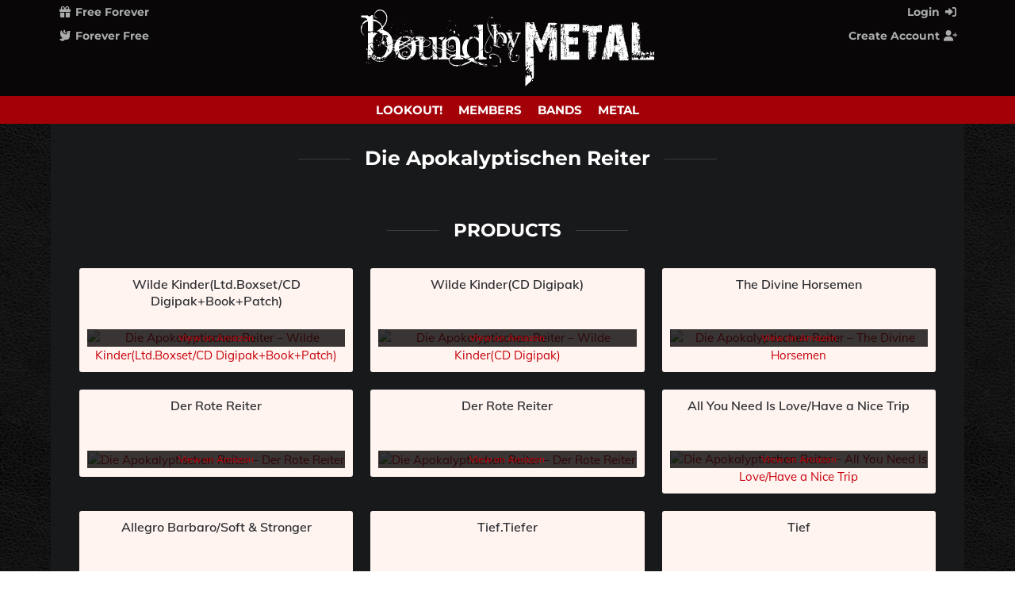

--- FILE ---
content_type: text/html;charset=UTF-8
request_url: https://www.boundbymetal.com/en/common/artist/die-apokalyptischen-reiter_909
body_size: 7170
content:
<?xml version='1.0' encoding='UTF-8' ?>
<!DOCTYPE html>
<html lang="en" xmlns="http://www.w3.org/1999/xhtml"><head id="j_idt2">
            <meta charset="utf-8" />
            <meta content="width=device-width, initial-scale=1, user-scalable=no" name="viewport" />
    
    <meta name="thumbnail" content="https://www.boundbymetal.com/web/img/bound_by_metal_512x512.png?v=2" />
    
    
    <link rel="apple-touch-icon" sizes="180x180" href="https://www.boundbymetal.com/web/img/favicon/apple-touch-icon.png?v=2" />
    <link rel="icon" type="image/png" sizes="32x32" href="https://www.boundbymetal.com/web/img/favicon/favicon-32x32.png?v=2" />
    <link rel="manifest" href="https://www.boundbymetal.com/web/img/favicon/site.webmanifest?v=2" />
    <link rel="mask-icon" href="https://www.boundbymetal.com/web/img/favicon/safari-pinned-tab.svg?v=2" color="#000000" />
    <link rel="shortcut icon" href="https://www.boundbymetal.com/web/img/favicon/favicon.ico?v=2" />
    <meta name="apple-mobile-web-app-title" content="Bound by Metal" />
    <meta name="application-name" content="Bound by Metal" />
    <meta name="msapplication-TileColor" content="#ffffff" />
    <meta name="msapplication-config" content="https://www.boundbymetal.com/web/img/favicon/browserconfig.xml?v=2" />
    <meta name="theme-color" content="#ffffff" />

    
    <title>Die Apokalyptischen Reiter</title>        
        <link rel="canonical" href="https://www.boundbymetal.com/en/common/artist/die-apokalyptischen-reiter_909" />
    <meta name="description" content="Discover Die Apokalyptischen Reiter on Bound by Metal. All albums and videos of the band." />
    <meta name="keywords" content="Die Apokalyptischen Reiter, video, album, albums, discography, biography" />
    <meta name="robots" content="index, follow" />

    
    <meta property="fb:app_id" content="1115853338497127" />
    <meta property="og:description" content="Discover Die Apokalyptischen Reiter on Bound by Metal. All albums and videos of the band." />
    <meta property="og:image" content="https://www.boundbymetal.com/web/img/bound_by_metal_social_wallpaper.png" />
    <meta property="og:locale" content="en" />
    <meta property="og:site_name" content="BoundByMetal.com" />
    <meta property="og:title" content="Die Apokalyptischen Reiter" />
    <meta property="og:type" content="article" />
    <meta property="og:url" content="https://www.boundbymetal.com/en/common/artist/die-apokalyptischen-reiter_909" />

    
    <meta name="twitter:card" content="summary" />
    <meta name="twitter:description" content="Discover Die Apokalyptischen Reiter on Bound by Metal. All albums and videos of the band." />
    <meta name="twitter:image" content="https://www.boundbymetal.com/web/img/bound_by_metal_social_wallpaper.png" />
    <meta name="twitter:title" content="Die Apokalyptischen Reiter" />
    <meta name="twitter:url" content="https://www.boundbymetal.com/en/common/artist/die-apokalyptischen-reiter_909" />

            
            <script async="async" src="/web/lib/js/lazysizes/lazysizes.min.js" type="text/javascript"></script>
            
            
            <link as="style" href="/web/lib/css/reset/reset.css" rel="preload" />
            <link href="/web/lib/css/reset/reset.css" rel="stylesheet" type="text/css" />

            
            <link as="style" href="/web/css/compiled/fonts.css" rel="preload" />
            <link href="/web/css/compiled/fonts.css" rel="stylesheet" type="text/css" />
            
            
            <link as="style" href="/web/css/compiled/head.css" rel="preload" />
            <link href="/web/css/compiled/head.css" rel="stylesheet" type="text/css" /><link type="text/css" rel="stylesheet" href="/javax.faces.resource/theme.css.xhtml?ln=primefaces-mytheme" /><link type="text/css" rel="stylesheet" href="/javax.faces.resource/fa/font-awesome.css.xhtml?ln=primefaces&amp;v=6.1" /><script type="text/javascript" src="/javax.faces.resource/jquery/jquery.js.xhtml?ln=primefaces&amp;v=6.1"></script><script type="text/javascript" src="/javax.faces.resource/jsf.js.xhtml?ln=javax.faces"></script><script type="text/javascript">if(window.PrimeFaces){PrimeFaces.settings.locale='en';}</script>
            
            <link as="style" href="/web/lib/css/fontawesome-pro-6/css/all.min.css" rel="prefetch" />
            
            <link as="style" href="/web/lib/mixed/flag_icons/css/flag-icons.min.css" rel="prefetch" />
            
            
            
            
            
            
            <script defer="defer" src="/web/lib/js/javascript_templates/tmpl.min.js" type="text/javascript"></script>

            <script defer="defer" src="/web/lib/js/bpopup/jquery.bpopup.min.js" type="text/javascript"></script>

            <script defer="defer" src="/web/lib/js/dependson/dependsOn-1.0.2.min.js" type="text/javascript"></script>

            <script defer="defer" src="/web/lib/js/timeago/jquery.timeago.js" type="text/javascript"></script>
            <script defer="defer" src="/web/lib/js/timeago/locales/jquery.timeago.en.js" type="text/javascript"></script>
            
            <script defer="defer" src="/web/lib/js/he/he.js" type="text/javascript"></script>

            
            <script defer="defer" src="/web/js/compiled/head.js" type="text/javascript"></script></head><body>
    
    <script defer="defer" src="/web/lib/js/jstimezonedetect/jstz.min.js" type="text/javascript"></script>
    <script defer="defer" src="/web/lib/js/cookie/js.cookie.min.js" type="text/javascript"></script>
    <script defer="defer" src="/web/js/geo/time_zone_detector.js" type="text/javascript"></script>
    
    <script src="/web/lib/js/cookie/js.cookie.min.js" type="text/javascript"></script>
    <script src="/web/js/core/maintenance_announcement.js" type="text/javascript"></script>

    <div id="head" class="layoutHead">
        <div class="layoutMain3Width">

    
    <div id="pageletTop">
        <div id="pageletTopHarmonyLeft"><a href="/en/common/metal-community" class="logoWrapper">
        
        <picture>
            <source height="99" media="(min-width: 832px)" srcset="/web/img/logo/bound_by_metal_logo_white_desktop.svg"></source>
            <img alt="Bound by Metal – Metal Singles and Dating Community" height="97" src="/web/img/logo/bound_by_metal_logo_white_mobile.svg" title="Bound by Metal – Metal Singles and Dating Community" />
        </picture></a>
        </div><div id="pageletTopHarmonyCenter">
        <ul class="dropdownMenu dropdownMenuHeaderSubLeft communicationNotificationMenu communicationNotificationMenu--common">
            <li><a href="/en/common/choose-how-to-sign-up"><span class="symbol fa-solid fa-gift"></span> Free Forever</a>
                <br /><a href="/en/common/choose-how-to-sign-up"><span class="symbol fa-solid fa-dove"></span> Forever Free</a>
            </li>
        </ul>

    <script type="text/javascript">
        //when one link of "communicationNotificationMenu" is hovered then all links are hovered
        /* HINT: currently not needed since there is only one "li" (before: two)
         $(document).ready(function () {
         $('.communicationNotificationMenu li').hover(
         function () {
         $('.communicationNotificationMenu li').addClass('hover');
         },
         function () {
         $('.communicationNotificationMenu li').removeClass('hover');
         }
         );
         });
         */
    </script></div>
        <div id="pageletTopHarmonyRight">
        <ul class="dropdownMenu dropdownMenuHeaderSubRight">
            <li><a href="/en/common/login">Login <span class="symbol fa-solid fa-right-to-bracket"></span></a>
            </li>
            <li><a href="/en/common/choose-how-to-sign-up">Create Account <span class="symbol fa-solid fa-user-plus"></span></a>
            </li>
        </ul>
        </div>
    </div>
        </div>
    </div>
    <div id="neck" class="layoutNeck">
        <div>

    <div id="pageletNavi">

    <ul class="dropdownMenu dropdownMenuHeaderMain">
                <li><a href="/en/common/lookout">Lookout!</a>
                </li>
            <li><a href="/en/common/metal-fans">Members</a>
                
            </li>
            <li><a href="/en/common/metal-bands-from-a-to-z/m">Bands</a>
                
            </li>
            <li><a href="/en/common/metal-hall-of-fame">Metal</a>
                
            </li>
    </ul>
    </div>
        </div>
    </div>
    <div id="arm">
        <div>
        </div>
    </div>

                <div id="torso">
                    <div class="layoutMain3Width">
                        <div id="contentAlone">
                            <div id="content" class="layoutContent">
                                <div>
                <div class="contentPart"> 

    <div id="userBrandProfile">
            <h1 class="mediaBrandName emphasized horiLineShort">
                <span>Die Apokalyptischen Reiter
                </span>
            </h1>

        <div class="buttonBar">
            <div class="buttonBarCenterOnly">
            </div>
        </div>
            
            

            <h2 class="emphasized horiLineShort"><span>Products</span></h2>

            <ul class="brandListXToY listTwoToThree">
                    <li>
                        <div class="brandListXToYLabel">
                            <div class="mediaData">Wilde Kinder(Ltd.Boxset/CD Digipak+Book+Patch)
                            </div>
                        </div>
                        <div class="brandListXToYImage"><a href="https://www.amazon.de/dp/B09RCL55G9?tag=bound-by-metal-21&amp;linkCode=osi&amp;th=1&amp;psc=1" rel="nofollow" target="_blank"><div class="imgOverlayContainer"><img src="https://www.boundbymetal.com/web/file/thumb/804fd70c0929b1f4b98ee85e7b93a386.jpg" alt="Die Apokalyptischen Reiter – Wilde Kinder(Ltd.Boxset/CD Digipak+Book+Patch)" height="170" title="Die Apokalyptischen Reiter – Wilde Kinder(Ltd.Boxset/CD Digipak+Book+Patch)" width="170" class="lazyload responsiveNoUpscale" />
                                    <div class="imgOverlayTextTop">View on Amazon</div></div></a>
                        </div>
                    </li>
                    <li>
                        <div class="brandListXToYLabel">
                            <div class="mediaData">Wilde Kinder(CD Digipak)
                            </div>
                        </div>
                        <div class="brandListXToYImage"><a href="https://www.amazon.de/dp/B09RCMRLNJ?tag=bound-by-metal-21&amp;linkCode=osi&amp;th=1&amp;psc=1" rel="nofollow" target="_blank"><div class="imgOverlayContainer"><img src="https://www.boundbymetal.com/web/file/thumb/850564a9c1d0b4f3be6c67ba5bc44708.jpg" alt="Die Apokalyptischen Reiter – Wilde Kinder(CD Digipak)" height="170" title="Die Apokalyptischen Reiter – Wilde Kinder(CD Digipak)" width="170" class="lazyload responsiveNoUpscale" />
                                    <div class="imgOverlayTextTop">View on Amazon</div></div></a>
                        </div>
                    </li>
                    <li>
                        <div class="brandListXToYLabel">
                            <div class="mediaData">The Divine Horsemen
                            </div>
                        </div>
                        <div class="brandListXToYImage"><a href="https://www.amazon.de/dp/B092PCW2WK?tag=bound-by-metal-21&amp;linkCode=osi&amp;th=1&amp;psc=1" rel="nofollow" target="_blank"><div class="imgOverlayContainer"><img src="https://www.boundbymetal.com/web/file/thumb/5c0562365c24230aedae2abe8a7dd00c.jpg" alt="Die Apokalyptischen Reiter – The Divine Horsemen" height="170" title="Die Apokalyptischen Reiter – The Divine Horsemen" width="170" class="lazyload responsiveNoUpscale" />
                                    <div class="imgOverlayTextTop">View on Amazon</div></div></a>
                        </div>
                    </li>
                    <li>
                        <div class="brandListXToYLabel">
                            <div class="mediaData">Der Rote Reiter
                            </div>
                        </div>
                        <div class="brandListXToYImage"><a href="https://www.amazon.de/dp/B072RLYCFY?tag=bound-by-metal-21&amp;linkCode=osi&amp;th=1&amp;psc=1" rel="nofollow" target="_blank"><div class="imgOverlayContainer"><img src="https://www.boundbymetal.com/web/file/thumb/c5f2d0ad296a990a9c4270a8546dc9c3.jpg" alt="Die Apokalyptischen Reiter – Der Rote Reiter" height="170" title="Die Apokalyptischen Reiter – Der Rote Reiter" width="170" class="lazyload responsiveNoUpscale" />
                                    <div class="imgOverlayTextTop">View on Amazon</div></div></a>
                        </div>
                    </li>
                    <li>
                        <div class="brandListXToYLabel">
                            <div class="mediaData">Der Rote Reiter
                            </div>
                        </div>
                        <div class="brandListXToYImage"><a href="https://www.amazon.de/dp/B072RM7HTV?tag=bound-by-metal-21&amp;linkCode=osi&amp;th=1&amp;psc=1" rel="nofollow" target="_blank"><div class="imgOverlayContainer"><img src="https://www.boundbymetal.com/web/file/thumb/c0f305b4000f9d2fbddb8aeb628b649c.jpg" alt="Die Apokalyptischen Reiter – Der Rote Reiter" height="170" title="Die Apokalyptischen Reiter – Der Rote Reiter" width="170" class="lazyload responsiveNoUpscale" />
                                    <div class="imgOverlayTextTop">View on Amazon</div></div></a>
                        </div>
                    </li>
                    <li>
                        <div class="brandListXToYLabel">
                            <div class="mediaData">All You Need Is Love/Have a Nice Trip
                            </div>
                        </div>
                        <div class="brandListXToYImage"><a href="https://www.amazon.de/dp/B01G3QT26M?tag=bound-by-metal-21&amp;linkCode=osi&amp;th=1&amp;psc=1" rel="nofollow" target="_blank"><div class="imgOverlayContainer"><img src="https://www.boundbymetal.com/web/file/thumb/0c45a354e08894d99e70dfe2b126d6b7.jpg" alt="Die Apokalyptischen Reiter – All You Need Is Love/Have a Nice Trip" height="170" title="Die Apokalyptischen Reiter – All You Need Is Love/Have a Nice Trip" width="170" class="lazyload responsiveNoUpscale" />
                                    <div class="imgOverlayTextTop">View on Amazon</div></div></a>
                        </div>
                    </li>
                    <li>
                        <div class="brandListXToYLabel">
                            <div class="mediaData">Allegro Barbaro/Soft &amp; Stronger
                            </div>
                        </div>
                        <div class="brandListXToYImage"><a href="https://www.amazon.de/dp/B01G3QT280?tag=bound-by-metal-21&amp;linkCode=osi&amp;th=1&amp;psc=1" rel="nofollow" target="_blank"><div class="imgOverlayContainer"><img src="https://www.boundbymetal.com/web/file/thumb/cccd27bc40951b4e2d0b8535821d8da7.jpg" alt="Die Apokalyptischen Reiter – Allegro Barbaro/Soft &amp; Stronger" height="170" title="Die Apokalyptischen Reiter – Allegro Barbaro/Soft &amp; Stronger" width="170" class="lazyload responsiveNoUpscale" />
                                    <div class="imgOverlayTextTop">View on Amazon</div></div></a>
                        </div>
                    </li>
                    <li>
                        <div class="brandListXToYLabel">
                            <div class="mediaData">Tief.Tiefer
                            </div>
                        </div>
                        <div class="brandListXToYImage"><a href="https://www.amazon.de/dp/B00JMDGREE?tag=bound-by-metal-21&amp;linkCode=osi&amp;th=1&amp;psc=1" rel="nofollow" target="_blank"><div class="imgOverlayContainer"><img src="https://www.boundbymetal.com/web/file/thumb/9e6ed98daf8adb0dae2e986a6d8724bc.jpg" alt="Die Apokalyptischen Reiter – Tief.Tiefer" height="170" title="Die Apokalyptischen Reiter – Tief.Tiefer" width="170" class="lazyload responsiveNoUpscale" />
                                    <div class="imgOverlayTextTop">View on Amazon</div></div></a>
                        </div>
                    </li>
                    <li>
                        <div class="brandListXToYLabel">
                            <div class="mediaData">Tief
                            </div>
                        </div>
                        <div class="brandListXToYImage"><a href="https://www.amazon.de/dp/B00JMDGRI0?tag=bound-by-metal-21&amp;linkCode=osi&amp;th=1&amp;psc=1" rel="nofollow" target="_blank"><div class="imgOverlayContainer"><img src="https://www.boundbymetal.com/web/file/thumb/afdc4c9e1eec514ed5b9269776fed431.jpg" alt="Die Apokalyptischen Reiter – Tief" height="170" title="Die Apokalyptischen Reiter – Tief" width="170" class="lazyload responsiveNoUpscale" />
                                    <div class="imgOverlayTextTop">View on Amazon</div></div></a>
                        </div>
                    </li>
                    <li>
                        <div class="brandListXToYLabel">
                            <div class="mediaData">Tiefer
                            </div>
                        </div>
                        <div class="brandListXToYImage"><a href="https://www.amazon.de/dp/B00JMDGRIA?tag=bound-by-metal-21&amp;linkCode=osi&amp;th=1&amp;psc=1" rel="nofollow" target="_blank"><div class="imgOverlayContainer"><img src="https://www.boundbymetal.com/web/file/thumb/34c7561829d5618664c311e5ce01c79c.jpg" alt="Die Apokalyptischen Reiter – Tiefer" height="170" title="Die Apokalyptischen Reiter – Tiefer" width="170" class="lazyload responsiveNoUpscale" />
                                    <div class="imgOverlayTextTop">View on Amazon</div></div></a>
                        </div>
                    </li>
                    <li>
                        <div class="brandListXToYLabel">
                            <div class="mediaData">The Greatest of the Best (Ltd. Digibook mit 48 Seiten Booklet)
                            </div>
                        </div>
                        <div class="brandListXToYImage"><a href="https://www.amazon.de/dp/B005Q6LGL0?tag=bound-by-metal-21&amp;linkCode=osi&amp;th=1&amp;psc=1" rel="nofollow" target="_blank"><div class="imgOverlayContainer"><img src="https://www.boundbymetal.com/web/file/thumb/fd4712bb4f9c5371895b877254b19e6b.jpg" alt="Die Apokalyptischen Reiter – The Greatest of the Best (Ltd. Digibook mit 48 Seiten Booklet)" height="170" title="Die Apokalyptischen Reiter – The Greatest of the Best (Ltd. Digibook mit 48 Seiten Booklet)" width="170" class="lazyload responsiveNoUpscale" />
                                    <div class="imgOverlayTextTop">View on Amazon</div></div></a>
                        </div>
                    </li>
                    <li>
                        <div class="brandListXToYLabel">
                            <div class="mediaData">Moral &amp; Wahnsinn
                            </div>
                        </div>
                        <div class="brandListXToYImage"><a href="https://www.amazon.de/dp/B004FJ63R6?tag=bound-by-metal-21&amp;linkCode=osi&amp;th=1&amp;psc=1" rel="nofollow" target="_blank"><div class="imgOverlayContainer"><img src="https://www.boundbymetal.com/web/file/thumb/a4d4c5b8e0e580574c9572af16f4e11b.jpg" alt="Die Apokalyptischen Reiter – Moral &amp; Wahnsinn" height="170" title="Die Apokalyptischen Reiter – Moral &amp; Wahnsinn" width="170" class="lazyload responsiveNoUpscale" />
                                    <div class="imgOverlayTextTop">View on Amazon</div></div></a>
                        </div>
                    </li>
            </ul>
            
            

            
            <h2 class="emphasized horiLineShort" id="anchorFans"><span>Fans</span></h2>

    <div class="pgn">
        <div class="pgnNavi"><span class="pgnCentral">1 / 3</span><a href="/en/common/artist/die-apokalyptischen-reiter_909/2" class="pgnScroll"> &gt; </a><a href="/en/common/artist/die-apokalyptischen-reiter_909/3" class="pgnScroll"> &gt;|</a>
        </div>
    </div>

            <ul class="userListXToY listTwoToFour">

    <li>
        <div class="userListXToYImage"><a href="/web/page/member/user_profile.xhtml?login_name=Hexen_Inquisition"><img data-src="https://www.boundbymetal.com/web/file/thumb/8352003ed695296d661be242a34f525b.jpg" src="" alt="Hexen_Inquisition" height="170" title="Hexen_Inquisition" width="170" class="lazyload responsiveNoUpscale noPointerEvents" /></a>
        </div>
        <div class="userListXToYLabel userListXToYLabelBottomRows3">

    <div class="userEssentialsVertical"><a href="/web/page/member/user_profile.xhtml?login_name=Hexen_Inquisition" class="userLoginName">Hexen_Inquisition</a>

        <div class="userData"><div class="whiteSpaceNoWrap"> <span class="fa-regular fa-mars"></span> 36 <span class="userStatusOnline fa-solid fa-circle" alt="Online" title="Online"></span></div><span class="fa-solid fa-right-to-bracket"></span> <span class="timeAgo" title="2026-01-21T16:47:52.000+0000">2026-01-21T16:47:52.000+0000</span><br />
                <span class="fi fi-de fis" title="DE"></span> 41*** Mönchengladbach<br />
        </div>
    </div>
        </div>
    </li>

    <li>
        <div class="userListXToYImage"><a href="/web/page/member/user_profile.xhtml?login_name=Cancer-of-the-Soul"><img data-src="https://www.boundbymetal.com/web/file/thumb/eec7d3ebe3b8f4025b23629de37b9829.jpg" src="" alt="Cancer-of-the-Soul" height="170" title="Cancer-of-the-Soul" width="170" class="lazyload responsiveNoUpscale noPointerEvents" /></a>
        </div>
        <div class="userListXToYLabel userListXToYLabelBottomRows3">

    <div class="userEssentialsVertical"><a href="/web/page/member/user_profile.xhtml?login_name=Cancer-of-the-Soul" class="userLoginName">Cancer-of-the-Soul</a>

        <div class="userData"><div class="whiteSpaceNoWrap"> <span class="fa-regular fa-mars"></span> 34 <span class="userStatusOffline fa-solid fa-circle" alt="Offline" title="Offline"></span></div><span class="fa-solid fa-right-to-bracket"></span> <span class="timeAgo" title="2026-01-21T04:42:23.000+0000">2026-01-21T04:42:23.000+0000</span><br />
                <span class="fi fi-de fis" title="DE"></span> 29*** Schneverdingen<br />
        </div>
    </div>
        </div>
    </li>

    <li>
        <div class="userListXToYImage"><a href="/web/page/member/user_profile.xhtml?login_name=Jule1991"><img data-src="https://www.boundbymetal.com/web/file/thumb/c348ee852d90fca6b299d0e7a38bacf7.jpg" src="" alt="Jule1991" height="170" title="Jule1991" width="170" class="lazyload responsiveNoUpscale noPointerEvents" /></a>
        </div>
        <div class="userListXToYLabel userListXToYLabelBottomRows3">

    <div class="userEssentialsVertical"><a href="/web/page/member/user_profile.xhtml?login_name=Jule1991" class="userLoginName">Jule1991</a>

        <div class="userData"><div class="whiteSpaceNoWrap"> <span class="fa-regular fa-venus"></span> 34 <span class="userStatusOffline fa-solid fa-circle" alt="Offline" title="Offline"></span></div><span class="fa-solid fa-right-to-bracket"></span> <span class="timeAgo" title="2026-01-20T21:32:37.000+0000">2026-01-20T21:32:37.000+0000</span><br />
                <span class="fi fi-de fis" title="DE"></span> 60*** Frankfurt am Main<br />
        </div>
    </div>
        </div>
    </li>

    <li>
        <div class="userListXToYImage"><a href="/web/page/member/user_profile.xhtml?login_name=Sietse"><img data-src="https://www.boundbymetal.com/web/file/thumb/6cf7712f8ac209744869135d03bd22a8.jpg" src="" alt="Sietse" height="170" title="Sietse" width="170" class="lazyload responsiveNoUpscale noPointerEvents" /></a>
        </div>
        <div class="userListXToYLabel userListXToYLabelBottomRows3">

    <div class="userEssentialsVertical"><a href="/web/page/member/user_profile.xhtml?login_name=Sietse" class="userLoginName">Sietse</a>

        <div class="userData"><div class="whiteSpaceNoWrap"> <span class="fa-regular fa-mars"></span> 42 <span class="userStatusOffline fa-solid fa-circle" alt="Offline" title="Offline"></span></div><span class="fa-solid fa-right-to-bracket"></span> <span class="timeAgo" title="2026-01-20T19:35:29.000+0000">2026-01-20T19:35:29.000+0000</span><br />
                <span class="fi fi-gb fis" title="GB"></span> Ws** Norton Canes<br />
        </div>
    </div>
        </div>
    </li>

    <li>
        <div class="userListXToYImage"><a href="/web/page/member/user_profile.xhtml?login_name=Vraccas"><img data-src="https://www.boundbymetal.com/web/file/thumb/e37e845cdc6c62b7339de22ea1abda30.jpg" src="" alt="Vraccas" height="170" title="Vraccas" width="170" class="lazyload responsiveNoUpscale noPointerEvents" /></a>
        </div>
        <div class="userListXToYLabel userListXToYLabelBottomRows3">

    <div class="userEssentialsVertical"><a href="/web/page/member/user_profile.xhtml?login_name=Vraccas" class="userLoginName">Vraccas</a>

        <div class="userData"><div class="whiteSpaceNoWrap"> <span class="fa-regular fa-mars"></span> 33 <span class="userStatusOffline fa-solid fa-circle" alt="Offline" title="Offline"></span></div><span class="fa-solid fa-right-to-bracket"></span> <span class="timeAgo" title="2026-01-20T11:17:52.000+0000">2026-01-20T11:17:52.000+0000</span><br />
                <span class="fi fi-de fis" title="DE"></span> 52*** Herzogenrath<br />
        </div>
    </div>
        </div>
    </li>

    <li>
        <div class="userListXToYImage"><a href="/web/page/member/user_profile.xhtml?login_name=Herbstbefall"><img data-src="https://www.boundbymetal.com/web/file/thumb/986c80a943702c2532975d0e6dc919ca.jpg" src="" alt="Herbstbefall" height="170" title="Herbstbefall" width="170" class="lazyload responsiveNoUpscale noPointerEvents" /></a>
        </div>
        <div class="userListXToYLabel userListXToYLabelBottomRows3">

    <div class="userEssentialsVertical"><a href="/web/page/member/user_profile.xhtml?login_name=Herbstbefall" class="userLoginName">Herbstbefall</a>

        <div class="userData"><div class="whiteSpaceNoWrap"> <span class="fa-regular fa-mars"></span> 34 <span class="userStatusOffline fa-solid fa-circle" alt="Offline" title="Offline"></span></div><span class="fa-solid fa-right-to-bracket"></span> <span class="timeAgo" title="2026-01-20T06:28:23.000+0000">2026-01-20T06:28:23.000+0000</span><br />
                <span class="fi fi-de fis" title="DE"></span> 83*** Hausham<br />
        </div>
    </div>
        </div>
    </li>

    <li>
        <div class="userListXToYImage"><a href="/web/page/member/user_profile.xhtml?login_name=Hardy"><img data-src="https://www.boundbymetal.com/web/file/thumb/9d3f132ed9b5353d2fb27f214e27150c.jpg" src="" alt="Hardy" height="170" title="Hardy" width="170" class="lazyload responsiveNoUpscale noPointerEvents" /></a>
        </div>
        <div class="userListXToYLabel userListXToYLabelBottomRows3">

    <div class="userEssentialsVertical"><a href="/web/page/member/user_profile.xhtml?login_name=Hardy" class="userLoginName">Hardy</a>

        <div class="userData"><div class="whiteSpaceNoWrap"> <span class="fa-regular fa-mars"></span> 34 <span class="userStatusOffline fa-solid fa-circle" alt="Offline" title="Offline"></span></div><span class="fa-solid fa-right-to-bracket"></span> <span class="timeAgo" title="2026-01-18T22:09:23.000+0000">2026-01-18T22:09:23.000+0000</span><br />
                <span class="fi fi-de fis" title="DE"></span> 35*** Haiger<br />
        </div>
    </div>
        </div>
    </li>

    <li>
        <div class="userListXToYImage"><a href="/web/page/member/user_profile.xhtml?login_name=Hodruv"><img data-src="https://www.boundbymetal.com/web/file/thumb/3f41081af7bd5dc89c07d1d957978bec.jpg" src="" alt="Hodruv" height="170" title="Hodruv" width="170" class="lazyload responsiveNoUpscale noPointerEvents" /></a>
        </div>
        <div class="userListXToYLabel userListXToYLabelBottomRows3">

    <div class="userEssentialsVertical"><a href="/web/page/member/user_profile.xhtml?login_name=Hodruv" class="userLoginName">Hodruv</a>

        <div class="userData"><div class="whiteSpaceNoWrap"> <span class="fa-regular fa-mars"></span> 52 <span class="userStatusOffline fa-solid fa-circle" alt="Offline" title="Offline"></span></div><span class="fa-solid fa-right-to-bracket"></span> <span class="timeAgo" title="2026-01-18T21:25:37.000+0000">2026-01-18T21:25:37.000+0000</span><br />
                <span class="fi fi-at fis" title="AT"></span> 25** Pöllau<br />
        </div>
    </div>
        </div>
    </li>

    <li>
        <div class="userListXToYImage"><a href="/web/page/member/user_profile.xhtml?login_name=Lexor"><img data-src="https://www.boundbymetal.com/web/file/thumb/20b75e0d8603b59666d2fa0fd49aead8.jpg" src="" alt="Lexor" height="170" title="Lexor" width="170" class="lazyload responsiveNoUpscale noPointerEvents" /></a>
        </div>
        <div class="userListXToYLabel userListXToYLabelBottomRows3">

    <div class="userEssentialsVertical"><a href="/web/page/member/user_profile.xhtml?login_name=Lexor" class="userLoginName">Lexor</a>

        <div class="userData"><div class="whiteSpaceNoWrap"> <span class="fa-regular fa-mars"></span> 29 <span class="userStatusOffline fa-solid fa-circle" alt="Offline" title="Offline"></span></div><span class="fa-solid fa-right-to-bracket"></span> <span class="timeAgo" title="2026-01-18T20:43:29.000+0000">2026-01-18T20:43:29.000+0000</span><br />
                <span class="fi fi-de fis" title="DE"></span> 64*** Darmstadt<br />
        </div>
    </div>
        </div>
    </li>

    <li>
        <div class="userListXToYImage"><a href="/web/page/member/user_profile.xhtml?login_name=Xarna"><img data-src="https://www.boundbymetal.com/web/file/thumb/574c0eeda4680adc9722c7f8aaa1c1ff.jpg" src="" alt="Xarna" height="170" title="Xarna" width="170" class="lazyload responsiveNoUpscale noPointerEvents" /></a>
        </div>
        <div class="userListXToYLabel userListXToYLabelBottomRows3">

    <div class="userEssentialsVertical"><a href="/web/page/member/user_profile.xhtml?login_name=Xarna" class="userLoginName">Xarna</a>

        <div class="userData"><div class="whiteSpaceNoWrap"> <span class="fa-regular fa-mars"></span> 38 <span class="userStatusOffline fa-solid fa-circle" alt="Offline" title="Offline"></span></div><span class="fa-solid fa-right-to-bracket"></span> <span class="timeAgo" title="2026-01-18T20:04:02.000+0000">2026-01-18T20:04:02.000+0000</span><br />
                <span class="fi fi-de fis" title="DE"></span> 12*** Berlin<br />
        </div>
    </div>
        </div>
    </li>

    <li>
        <div class="userListXToYImage"><a href="/web/page/member/user_profile.xhtml?login_name=muecke"><img data-src="https://www.boundbymetal.com/web/file/thumb/5deca17a2cfea65e90097eb052e8abf3.jpg" src="" alt="muecke" height="170" title="muecke" width="170" class="lazyload responsiveNoUpscale noPointerEvents" /></a>
        </div>
        <div class="userListXToYLabel userListXToYLabelBottomRows3">

    <div class="userEssentialsVertical"><a href="/web/page/member/user_profile.xhtml?login_name=muecke" class="userLoginName">muecke</a>

        <div class="userData"><div class="whiteSpaceNoWrap"> <span class="fa-regular fa-mars"></span> 36 <span class="userStatusOffline fa-solid fa-circle" alt="Offline" title="Offline"></span></div><span class="fa-solid fa-right-to-bracket"></span> <span class="timeAgo" title="2026-01-17T07:37:09.000+0000">2026-01-17T07:37:09.000+0000</span><br />
                <span class="fi fi-de fis" title="DE"></span> 99*** Erfurt<br />
        </div>
    </div>
        </div>
    </li>

    <li>
        <div class="userListXToYImage"><a href="/web/page/member/user_profile.xhtml?login_name=Dey"><img data-src="https://www.boundbymetal.com/web/file/thumb/0a5a222bab34eb12a6cadbbff86f539b.jpg" src="" alt="Dey" height="170" title="Dey" width="170" class="lazyload responsiveNoUpscale noPointerEvents" /></a>
        </div>
        <div class="userListXToYLabel userListXToYLabelBottomRows3">

    <div class="userEssentialsVertical"><a href="/web/page/member/user_profile.xhtml?login_name=Dey" class="userLoginName">Dey</a>

        <div class="userData"><div class="whiteSpaceNoWrap"> <span class="fa-regular fa-venus"></span> 36 <span class="userStatusOffline fa-solid fa-circle" alt="Offline" title="Offline"></span></div><span class="fa-solid fa-right-to-bracket"></span> <span class="timeAgo" title="2026-01-14T05:47:46.000+0000">2026-01-14T05:47:46.000+0000</span><br />
                <span class="fi fi-ca fis" title="CA"></span> H8** Lachine West<br />
        </div>
    </div>
        </div>
    </li>

    <li>
        <div class="userListXToYImage"><a href="/web/page/member/user_profile.xhtml?login_name=Der_Rotbart"><img data-src="https://www.boundbymetal.com/web/file/thumb/00656ec81f895942cd2623548f31a867.jpg" src="" alt="Der_Rotbart" height="170" title="Der_Rotbart" width="170" class="lazyload responsiveNoUpscale noPointerEvents" /></a>
        </div>
        <div class="userListXToYLabel userListXToYLabelBottomRows3">

    <div class="userEssentialsVertical"><a href="/web/page/member/user_profile.xhtml?login_name=Der_Rotbart" class="userLoginName">Der_Rotbart</a>

        <div class="userData"><div class="whiteSpaceNoWrap"> <span class="fa-regular fa-mars"></span> 37 <span class="userStatusOffline fa-solid fa-circle" alt="Offline" title="Offline"></span></div><span class="fa-solid fa-right-to-bracket"></span> <span class="timeAgo" title="2026-01-12T17:06:20.000+0000">2026-01-12T17:06:20.000+0000</span><br />
                <span class="fi fi-de fis" title="DE"></span> 81*** München<br />
        </div>
    </div>
        </div>
    </li>

    <li>
        <div class="userListXToYImage"><a href="/web/page/member/user_profile.xhtml?login_name=Saffi"><img data-src="https://www.boundbymetal.com/web/file/thumb/d1fa72645c1ad18bbdf7cf3cb162d7b1.jpg" src="" alt="Saffi" height="170" title="Saffi" width="170" class="lazyload responsiveNoUpscale noPointerEvents" /></a>
        </div>
        <div class="userListXToYLabel userListXToYLabelBottomRows3">

    <div class="userEssentialsVertical"><a href="/web/page/member/user_profile.xhtml?login_name=Saffi" class="userLoginName">Saffi</a>

        <div class="userData"><div class="whiteSpaceNoWrap"> <span class="fa-regular fa-mars"></span> 32 <span class="userStatusOffline fa-solid fa-circle" alt="Offline" title="Offline"></span></div><span class="fa-solid fa-right-to-bracket"></span> <span class="timeAgo" title="2026-01-05T10:51:25.000+0000">2026-01-05T10:51:25.000+0000</span><br />
                <span class="fi fi-de fis" title="DE"></span> 02*** Görlitz<br />
        </div>
    </div>
        </div>
    </li>

    <li>
        <div class="userListXToYImage"><a href="/web/page/member/user_profile.xhtml?login_name=Mina"><img data-src="https://www.boundbymetal.com/web/file/thumb/690535e3accce8f7180e389368762586.jpg" src="" alt="Mina" height="170" title="Mina" width="170" class="lazyload responsiveNoUpscale noPointerEvents" /></a>
        </div>
        <div class="userListXToYLabel userListXToYLabelBottomRows3">

    <div class="userEssentialsVertical"><a href="/web/page/member/user_profile.xhtml?login_name=Mina" class="userLoginName">Mina</a>

        <div class="userData"><div class="whiteSpaceNoWrap"> <span class="fa-regular"></span> 28 <span class="userStatusOffline fa-solid fa-circle" alt="Offline" title="Offline"></span></div><span class="fa-solid fa-right-to-bracket"></span> <span class="timeAgo" title="2026-01-04T14:48:58.000+0000">2026-01-04T14:48:58.000+0000</span><br />
                <span class="fi fi-de fis" title="DE"></span> 24*** Neumünster<br />
        </div>
    </div>
        </div>
    </li>

    <li>
        <div class="userListXToYImage"><a href="/web/page/member/user_profile.xhtml?login_name=Wolverine"><img data-src="https://www.boundbymetal.com/web/file/thumb/41c6dd3586ff9ed4e1ac3536b25b7fd0.jpg" src="" alt="Wolverine" height="170" title="Wolverine" width="170" class="lazyload responsiveNoUpscale noPointerEvents" /></a>
        </div>
        <div class="userListXToYLabel userListXToYLabelBottomRows3">

    <div class="userEssentialsVertical"><a href="/web/page/member/user_profile.xhtml?login_name=Wolverine" class="userLoginName">Wolverine</a>

        <div class="userData"><div class="whiteSpaceNoWrap"> <span class="fa-regular fa-mars"></span> 35 <span class="userStatusOffline fa-solid fa-circle" alt="Offline" title="Offline"></span></div><span class="fa-solid fa-right-to-bracket"></span> <span class="timeAgo" title="2026-01-03T10:28:04.000+0000">2026-01-03T10:28:04.000+0000</span><br />
                <span class="fi fi-de fis" title="DE"></span> 24*** Neumünster<br />
        </div>
    </div>
        </div>
    </li>

    <li>
        <div class="userListXToYImage"><a href="/web/page/member/user_profile.xhtml?login_name=Sephiroth"><img data-src="https://www.boundbymetal.com/web/file/thumb/8352003ed695296d661be242a34f525b.jpg" src="" alt="Sephiroth" height="170" title="Sephiroth" width="170" class="lazyload responsiveNoUpscale noPointerEvents" /></a>
        </div>
        <div class="userListXToYLabel userListXToYLabelBottomRows3">

    <div class="userEssentialsVertical"><a href="/web/page/member/user_profile.xhtml?login_name=Sephiroth" class="userLoginName">Sephiroth</a>

        <div class="userData"><div class="whiteSpaceNoWrap"> <span class="fa-regular fa-mars"></span> 37 <span class="userStatusOffline fa-solid fa-circle" alt="Offline" title="Offline"></span></div><span class="fa-solid fa-right-to-bracket"></span> <span class="timeAgo" title="2026-01-01T16:13:38.000+0000">2026-01-01T16:13:38.000+0000</span><br />
                <span class="fi fi-at fis" title="AT"></span> 46** Untermeggenbach<br />
        </div>
    </div>
        </div>
    </li>

    <li>
        <div class="userListXToYImage"><a href="/web/page/member/user_profile.xhtml?login_name=Maulwurf"><img data-src="https://www.boundbymetal.com/web/file/thumb/a8fa677f273ea8241dc525aa5b7c8b5c.jpg" src="" alt="Maulwurf" height="170" title="Maulwurf" width="170" class="lazyload responsiveNoUpscale noPointerEvents" /></a>
        </div>
        <div class="userListXToYLabel userListXToYLabelBottomRows3">

    <div class="userEssentialsVertical"><a href="/web/page/member/user_profile.xhtml?login_name=Maulwurf" class="userLoginName">Maulwurf</a>

        <div class="userData"><div class="whiteSpaceNoWrap"> <span class="fa-regular fa-mars"></span> 35 <span class="userStatusOffline fa-solid fa-circle" alt="Offline" title="Offline"></span></div><span class="fa-solid fa-right-to-bracket"></span> <span class="timeAgo" title="2025-12-26T15:00:09.000+0000">2025-12-26T15:00:09.000+0000</span><br />
                <span class="fi fi-de fis" title="DE"></span> 91*** Höchstadt an der Aisch<br />
        </div>
    </div>
        </div>
    </li>

    <li>
        <div class="userListXToYImage"><a href="/web/page/member/user_profile.xhtml?login_name=Pest"><img data-src="https://www.boundbymetal.com/web/file/thumb/c268b12abd64b3114d00efb6e75286b5.jpg" src="" alt="Pest" height="170" title="Pest" width="170" class="lazyload responsiveNoUpscale noPointerEvents" /></a>
        </div>
        <div class="userListXToYLabel userListXToYLabelBottomRows3">

    <div class="userEssentialsVertical"><a href="/web/page/member/user_profile.xhtml?login_name=Pest" class="userLoginName">Pest</a>

        <div class="userData"><div class="whiteSpaceNoWrap"> <span class="fa-regular fa-venus"></span> 55 <span class="userStatusOffline fa-solid fa-circle" alt="Offline" title="Offline"></span></div><span class="fa-solid fa-right-to-bracket"></span> <span class="timeAgo" title="2025-12-23T23:36:06.000+0000">2025-12-23T23:36:06.000+0000</span><br />
                <span class="fi fi-de fis" title="DE"></span> 31*** Peine<br />
        </div>
    </div>
        </div>
    </li>

    <li>
        <div class="userListXToYImage"><a href="/web/page/member/user_profile.xhtml?login_name=Dobbly"><img data-src="https://www.boundbymetal.com/web/file/thumb/7e74292d11eca5446ee3ad98ea103183.jpg" src="" alt="Dobbly" height="170" title="Dobbly" width="170" class="lazyload responsiveNoUpscale noPointerEvents" /></a>
        </div>
        <div class="userListXToYLabel userListXToYLabelBottomRows3">

    <div class="userEssentialsVertical"><a href="/web/page/member/user_profile.xhtml?login_name=Dobbly" class="userLoginName">Dobbly</a>

        <div class="userData"><div class="whiteSpaceNoWrap"> <span class="fa-regular fa-mars"></span> 38 <span class="userStatusOffline fa-solid fa-circle" alt="Offline" title="Offline"></span></div><span class="fa-solid fa-right-to-bracket"></span> <span class="timeAgo" title="2025-12-15T13:06:00.000+0000">2025-12-15T13:06:00.000+0000</span><br />
                <span class="fi fi-de fis" title="DE"></span> 67*** Neustadt an der Weinstraße<br />
        </div>
    </div>
        </div>
    </li>

    <li>
        <div class="userListXToYImage"><a href="/web/page/member/user_profile.xhtml?login_name=Unknown0666"><img data-src="https://www.boundbymetal.com/web/file/thumb/062664cbb15dc639e1f90c251e52b0be.jpg" src="" alt="Unknown0666" height="170" title="Unknown0666" width="170" class="lazyload responsiveNoUpscale noPointerEvents" /></a>
        </div>
        <div class="userListXToYLabel userListXToYLabelBottomRows3">

    <div class="userEssentialsVertical"><a href="/web/page/member/user_profile.xhtml?login_name=Unknown0666" class="userLoginName">Unknown0666</a>

        <div class="userData"><div class="whiteSpaceNoWrap"> <span class="fa-regular fa-mars"></span> 38 <span class="userStatusOffline fa-solid fa-circle" alt="Offline" title="Offline"></span></div><span class="fa-solid fa-right-to-bracket"></span> <span class="timeAgo" title="2025-11-29T08:46:18.000+0000">2025-11-29T08:46:18.000+0000</span><br />
                <span class="fi fi-de fis" title="DE"></span> 96*** Bamberg<br />
        </div>
    </div>
        </div>
    </li>

    <li>
        <div class="userListXToYImage"><a href="/web/page/member/user_profile.xhtml?login_name=Blackbinary"><img data-src="https://www.boundbymetal.com/web/file/thumb/e3ef5964d9dff1773e8d818d65ee915d.jpg" src="" alt="Blackbinary" height="170" title="Blackbinary" width="170" class="lazyload responsiveNoUpscale noPointerEvents" /></a>
        </div>
        <div class="userListXToYLabel userListXToYLabelBottomRows3">

    <div class="userEssentialsVertical"><a href="/web/page/member/user_profile.xhtml?login_name=Blackbinary" class="userLoginName">Blackbinary</a>

        <div class="userData"><div class="whiteSpaceNoWrap"> <span class="fa-regular fa-mars"></span> 38 <span class="userStatusOffline fa-solid fa-circle" alt="Offline" title="Offline"></span></div><span class="fa-solid fa-right-to-bracket"></span> <span class="timeAgo" title="2025-11-24T08:17:16.000+0000">2025-11-24T08:17:16.000+0000</span><br />
                <span class="fi fi-ch fis" title="CH"></span> 62** Ermensee<br />
        </div>
    </div>
        </div>
    </li>

    <li>
        <div class="userListXToYImage"><a href="/web/page/member/user_profile.xhtml?login_name=Metaller"><img data-src="https://www.boundbymetal.com/web/file/thumb/8352003ed695296d661be242a34f525b.jpg" src="" alt="Metaller" height="170" title="Metaller" width="170" class="lazyload responsiveNoUpscale noPointerEvents" /></a>
        </div>
        <div class="userListXToYLabel userListXToYLabelBottomRows3">

    <div class="userEssentialsVertical"><a href="/web/page/member/user_profile.xhtml?login_name=Metaller" class="userLoginName">Metaller</a>

        <div class="userData"><div class="whiteSpaceNoWrap"> <span class="fa-regular fa-mars"></span> 50 <span class="userStatusOffline fa-solid fa-circle" alt="Offline" title="Offline"></span></div><span class="fa-solid fa-right-to-bracket"></span> <span class="timeAgo" title="2025-11-08T16:07:01.000+0000">2025-11-08T16:07:01.000+0000</span><br />
                <span class="fi fi-de fis" title="DE"></span> 64*** Fürth<br />
        </div>
    </div>
        </div>
    </li>

    <li>
        <div class="userListXToYImage"><a href="/web/page/member/user_profile.xhtml?login_name=Metalhead76"><img data-src="https://www.boundbymetal.com/web/file/thumb/14c157c6ba13cca3460f5f575da03fb5.jpg" src="" alt="Metalhead76" height="170" title="Metalhead76" width="170" class="lazyload responsiveNoUpscale noPointerEvents" /></a>
        </div>
        <div class="userListXToYLabel userListXToYLabelBottomRows3">

    <div class="userEssentialsVertical"><a href="/web/page/member/user_profile.xhtml?login_name=Metalhead76" class="userLoginName">Metalhead76</a>

        <div class="userData"><div class="whiteSpaceNoWrap"> <span class="fa-regular fa-mars"></span> 49 <span class="userStatusOffline fa-solid fa-circle" alt="Offline" title="Offline"></span></div><span class="fa-solid fa-right-to-bracket"></span> <span class="timeAgo" title="2025-11-01T12:33:06.000+0000">2025-11-01T12:33:06.000+0000</span><br />
                <span class="fi fi-de fis" title="DE"></span> 32*** Spenge<br />
        </div>
    </div>
        </div>
    </li>
            </ul>

    <div class="pgn">
        <div class="pgnNavi"><span class="pgnCentral">1 / 3</span><a href="/en/common/artist/die-apokalyptischen-reiter_909/2" class="pgnScroll"> &gt; </a><a href="/en/common/artist/die-apokalyptischen-reiter_909/3" class="pgnScroll"> &gt;|</a>
        </div>
    </div>

            <script type="text/javascript">
                $(document).ready(function() {
                    var path = window.location.pathname;
                    var pathParts = path.split('/');
                    var pathPartLast = pathParts[pathParts.length - 1];

                    if (!isNaN(pathPartLast)) { //scroll to fans headline anchor when fans pagination is used
                        document.getElementById('anchorFans').scrollIntoView();
                    }
                });
            </script>
    </div>
                </div>
                                </div>
                            </div>
                        </div>
                    </div>
                </div>

    <div id="leg">
        <div>
        </div>
    </div>
    <div id="heel" class="layoutHeel">
        <div class="layoutMain3Width">

    
    <div class="footerNavi footerColumnsCountDesktop_4">
        <div class="footerColumn">
            <div class="footerColumnHeadline">Metal</div>
            <ul class="footerColumnList">
                    <li><a href="/en/common/lookout">Lookout!</a>
                    </li>
                <li><a href="/en/common/metal-fans">Metal Fans</a>
                </li>
                <li><a href="/en/common/metal-bands-from-a-to-z/b">Metal Bands</a>
                </li>
                <li><a href="/en/common/metal-hall-of-fame">Metal Hall of Fame</a>
                </li>
                <li><a href="/en/common/metal-genres-graph">Metal History</a>
                </li>
                <li><a href="/web/page/common/charts.xhtml?language=en">Metal Releases</a>
                </li>
                <li><a href="https://www.metal-archives.com/" rel="nofollow" target="_blank">Metal Encyclopaedia </a>
                </li>
            </ul>
        </div>
        <div class="footerColumn">            
            <div class="footerColumnHeadline">About</div>
            <ul class="footerColumnList">
                <li><a href="/en/common/imprint">Imprint</a>
                </li>
                <li><a href="/de/common/terms-of-use">Terms of use</a>
                </li>
                <li><a href="/de/common/privacy">Privacy policy</a>
                </li>
                <li><a href="/en/common/metal-promotion">Advertising | Media Data</a>
                </li>
                <li><a href="/en/common/press">Press</a>
                </li>
                <li><a href="/en/common/about">About Bound by Metal</a>
                </li>
                <li><a href="https://www.facebook.com/allboundbymetal/" target="_blank">Bound by Metal @ Facebook </a>
                </li>
                
                
                <li><a href="https://en.wikipedia.org/wiki/Global_warming" target="_blank">The end of the world as we know it </a>
                </li>
            </ul>
        </div>
        <div class="footerColumn">
            <div class="footerColumnHeadline">Languages</div>

            <ul class="footerColumnList">
                    <li styleClass="whiteSpaceNoWrap"><a href="https://www.boundbymetal.com/en/common/metal-community">Bound by Metal – English</a>
                    </li>
                    <li styleClass="whiteSpaceNoWrap"><a href="https://www.boundbymetal.com/de/common/metal-community">Bound by Metal – Deutsch</a>
                    </li>
            </ul>
        </div>
        <div class="footerColumn">
            <div class="footerColumnHeadline">Start Pages</div>

            <ul class="footerColumnList">
                    <li styleClass="whiteSpaceNoWrap"><a href="https://www.boundbymetal.com/bg/common/metal-community">Bound by Metal – Български</a>
                    </li>
                    <li styleClass="whiteSpaceNoWrap"><a href="https://www.boundbymetal.com/cs/common/metal-community">Bound by Metal – Čeština</a>
                    </li>
                    <li styleClass="whiteSpaceNoWrap"><a href="https://www.boundbymetal.com/da/common/metal-community">Bound by Metal – Dansk</a>
                    </li>
                    <li styleClass="whiteSpaceNoWrap"><a href="https://www.boundbymetal.com/el/common/metal-community">Bound by Metal – Ελληνικά</a>
                    </li>
                    <li styleClass="whiteSpaceNoWrap"><a href="https://www.boundbymetal.com/es/common/metal-community">Bound by Metal – Español</a>
                    </li>
                    <li styleClass="whiteSpaceNoWrap"><a href="https://www.boundbymetal.com/et/common/metal-community">Bound by Metal – Eesti</a>
                    </li>
                    <li styleClass="whiteSpaceNoWrap"><a href="https://www.boundbymetal.com/fi/common/metal-community">Bound by Metal – Suomi</a>
                    </li>
                    <li styleClass="whiteSpaceNoWrap"><a href="https://www.boundbymetal.com/fr/common/metal-community">Bound by Metal – Français</a>
                    </li>
                    <li styleClass="whiteSpaceNoWrap"><a href="https://www.boundbymetal.com/hu/common/metal-community">Bound by Metal – Magyar</a>
                    </li>
                    <li styleClass="whiteSpaceNoWrap"><a href="https://www.boundbymetal.com/it/common/metal-community">Bound by Metal – Italiano</a>
                    </li>
                    <li styleClass="whiteSpaceNoWrap"><a href="https://www.boundbymetal.com/lt/common/metal-community">Bound by Metal – Lietuvių</a>
                    </li>
                    <li styleClass="whiteSpaceNoWrap"><a href="https://www.boundbymetal.com/lv/common/metal-community">Bound by Metal – Latviešu</a>
                    </li>
                    <li styleClass="whiteSpaceNoWrap"><a href="https://www.boundbymetal.com/nl/common/metal-community">Bound by Metal – Nederlands</a>
                    </li>
                    <li styleClass="whiteSpaceNoWrap"><a href="https://www.boundbymetal.com/no/common/metal-community">Bound by Metal – Norsk</a>
                    </li>
                    <li styleClass="whiteSpaceNoWrap"><a href="https://www.boundbymetal.com/pl/common/metal-community">Bound by Metal – Polski</a>
                    </li>
                    <li styleClass="whiteSpaceNoWrap"><a href="https://www.boundbymetal.com/pt/common/metal-community">Bound by Metal – Português</a>
                    </li>
                    <li styleClass="whiteSpaceNoWrap"><a href="https://www.boundbymetal.com/ro/common/metal-community">Bound by Metal – Română</a>
                    </li>
                    <li styleClass="whiteSpaceNoWrap"><a href="https://www.boundbymetal.com/ru/common/metal-community">Bound by Metal – Русский</a>
                    </li>
                    <li styleClass="whiteSpaceNoWrap"><a href="https://www.boundbymetal.com/sk/common/metal-community">Bound by Metal – Slovenčina</a>
                    </li>
                    <li styleClass="whiteSpaceNoWrap"><a href="https://www.boundbymetal.com/sl/common/metal-community">Bound by Metal – Slovenščina</a>
                    </li>
                    <li styleClass="whiteSpaceNoWrap"><a href="https://www.boundbymetal.com/sv/common/metal-community">Bound by Metal – Svenska</a>
                    </li>
                    <li styleClass="whiteSpaceNoWrap"><a href="https://www.boundbymetal.com/tr/common/metal-community">Bound by Metal – Türkçe</a>
                    </li>
                    <li styleClass="whiteSpaceNoWrap"><a href="https://www.boundbymetal.com/uk/common/metal-community">Bound by Metal – Українська</a>
                    </li>
            </ul>
        </div>
    </div>
        </div>
    </div>
    <div id="foot" class="layoutFoot">
        <div class="layoutMain3Width">

    
    <div class="footerBar">
        <a href="https://www.boundbymetal.com" rel="nofollow" target="_blank">Bound by Metal – Metal Scene</a>
        <a href="https://www.woven.black" rel="nofollow" target="_blank">Woven Black – Dark Scene</a>
        <a href="https://www.heartshot.community" rel="nofollow" target="_blank">Heartshot – Gamer Scene</a>
        <a href="https://www.youmeveggie.com" target="_blank">You Me Veggie – Veggie Scene</a>        
    </div>
        </div>
    </div>

    <link href="/web/css/compiled/body_closing.css" rel="stylesheet" type="text/css" />
    
    <link href="/web/lib/css/fontawesome-pro-6/css/all.min.css" rel="stylesheet" type="text/css" />
    
    <link href="/web/lib/mixed/flag_icons/css/flag-icons.min.css" rel="stylesheet" type="text/css" />
    
    
    <link as="style" href="/web/lib/mixed/datepicker/datepicker.min.css" rel="prefetch" /></body>

</html>

--- FILE ---
content_type: text/javascript
request_url: https://www.boundbymetal.com/web/js/compiled/head.js
body_size: 642
content:
$(document).ready(function(){$("[id$=consistent_min], [id$=consistent_max]").change(function(){if($(this).val()===""){var e=$(this).attr("id");var n=e.substring(0,e.length-3);var t="";if(endsWith(e,"min")){t="max"}else if(endsWith(e,"max")){t="min"}var i=n.concat(t);i=escapeClientId("#"+i);$(i).val("")}})});function handleDisableButton(e){if(e.source.type!="submit"){return}switch(e.status){case"begin":e.source.disabled=true;break;case"complete":e.source.disabled=false;break}}$(document).ready(function(){$("ul.dropdownMenu > li").click(function(e){e.stopPropagation();var n=false;if(!$(this).hasClass("clicked")){n=true}$("ul.dropdownMenu > li.clicked").removeClass("clicked");if(n){$(this).addClass("clicked")}});$(document).click(function(e){if($(e.target)!=$("ul.dropdownMenu")[0]){$("ul.dropdownMenu > li.clicked").removeClass("clicked")}})});function ajaxPollOnce(e,n){setTimeout(function(){var n=document.getElementById(e);n.addEventListener("click",function(e){e.stopPropagation()});n.click()},n)}jQuery(document).ready(function(){jQuery(".timeAgo").timeago()});function endsWith(e,n){return e.indexOf(n,e.length-n.length)!==-1}function escapeClientId(e){return e.replace(/:/g,"\\:")}function toTitleCase(e){return e.replace(/([^\W_]+[^\s-]*) */g,function(e){return e.charAt(0).toUpperCase()+e.substr(1).toLowerCase()})}